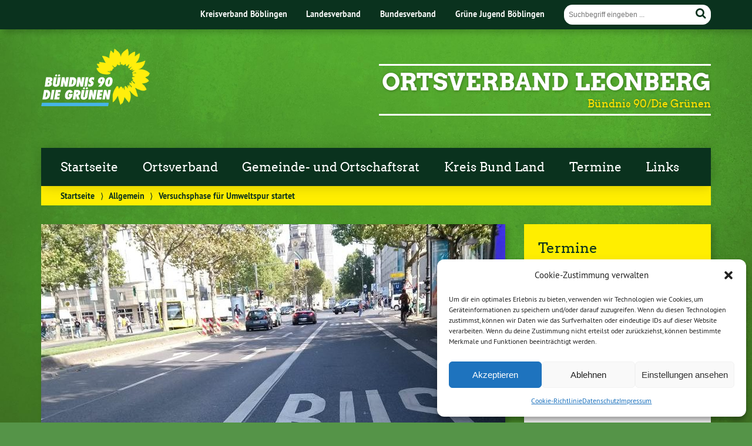

--- FILE ---
content_type: text/html; charset=UTF-8
request_url: https://gruene-leo.de/versuchsphase-fuer-umweltspur-startet/
body_size: 15508
content:
<!doctype html>

<!--[if lt IE 7]><html lang="de" class="no-js lt-ie9 lt-ie8 lt-ie7"> <![endif]-->
<!--[if (IE 7)&!(IEMobile)]><html lang="de" class="no-js lt-ie9 lt-ie8"><![endif]-->
<!--[if (IE 8)&!(IEMobile)]><html lang="de" class="no-js lt-ie9"><![endif]-->
<!--[if gt IE 8]><!--> <html lang="de" class="no-js"><!--<![endif]-->

	<head>
		<meta charset="utf-8">

		<title>Versuchsphase für Umweltspur startet | Ortsverband Leonberg</title>


		<!-- Google Chrome Frame for IE -->
		<meta http-equiv="X-UA-Compatible" content="IE=edge,chrome=1">

		<!-- mobile  -->
		<meta name="HandheldFriendly" content="True">
		<meta name="MobileOptimized" content="320">
		<meta name="viewport" content="width=device-width, initial-scale=1.0"/>
		
		
		<!-- open graph -->
		<meta itemprop="og:site_name" content="Ortsverband Leonberg">
		<meta itemprop="og:title" content="Versuchsphase für Umweltspur startet">
		<meta itemprop="og:type" content="article">
		<meta itemprop="og:url" content="https://gruene-leo.de/versuchsphase-fuer-umweltspur-startet/">
		<meta property="og:description" content="Versuchsphase für Umweltspur startet &#8211; Der Planungsausschuss und der Gemeinderat haben nun eine Umweltspur in Bereichen der Eltinger- und Brennerstraße beschlossen. Diese heftig umstrittene Maßnahme wird ab Ende April in einer halbjährigen Versuchsphase konkretisiert. Zwischen... "/>
		<meta property="og:image" content="https://gruene-leo.de/wp-content/uploads/2022/04/umweltspur.jpg">		
		<!-- basic meta-tags & seo-->

		<meta name="publisher" content="Ortsverband Leonberg" />
		<meta name="author" content="Ortsverband Leonberg" />
		<meta name="description" content="Versuchsphase für Umweltspur startet &#8211; Der Planungsausschuss und der Gemeinderat haben nun eine Umweltspur in Bereichen der Eltinger- und Brennerstraße beschlossen. Diese heftig umstrittene Maßnahme wird ab Ende April in einer halbjährigen Versuchsphase konkretisiert. Zwischen... " />
		<link rel="canonical" href="https://gruene-leo.de/versuchsphase-fuer-umweltspur-startet/" />		

		<!-- icons & favicons -->
		<link rel="apple-touch-icon" href="https://gruene-leo.de/wp-content/themes/urwahl3000/lib/images/apple-icon-touch.png">
		<link rel="icon" href="https://gruene-leo.de/wp-content/themes/urwahl3000/favicon.png">
		<!--[if IE]>
			<link rel="shortcut icon" href="https://gruene-leo.de/wp-content/themes/urwahl3000/favicon.ico">
		<![endif]-->
		<!-- or, set /favicon.ico for IE10 win -->
		<meta name="msapplication-TileColor" content="#f01d4f">
		<meta name="msapplication-TileImage" content="https://gruene-leo.de/wp-content/themes/urwahl3000/lib/images/win8-tile-icon.png">


		<link rel="pingback" href="https://gruene-leo.de/xmlrpc.php">

		<meta name='robots' content='max-image-preview:large' />
<link rel="alternate" type="application/rss+xml" title="Ortsverband Leonberg &raquo; Feed" href="https://gruene-leo.de/feed/" />
<link rel="alternate" type="application/rss+xml" title="Ortsverband Leonberg &raquo; Kommentar-Feed" href="https://gruene-leo.de/comments/feed/" />
<link rel="alternate" title="oEmbed (JSON)" type="application/json+oembed" href="https://gruene-leo.de/wp-json/oembed/1.0/embed?url=https%3A%2F%2Fgruene-leo.de%2Fversuchsphase-fuer-umweltspur-startet%2F" />
<link rel="alternate" title="oEmbed (XML)" type="text/xml+oembed" href="https://gruene-leo.de/wp-json/oembed/1.0/embed?url=https%3A%2F%2Fgruene-leo.de%2Fversuchsphase-fuer-umweltspur-startet%2F&#038;format=xml" />
<style id='wp-img-auto-sizes-contain-inline-css' type='text/css'>
img:is([sizes=auto i],[sizes^="auto," i]){contain-intrinsic-size:3000px 1500px}
/*# sourceURL=wp-img-auto-sizes-contain-inline-css */
</style>
<style id='wp-emoji-styles-inline-css' type='text/css'>

	img.wp-smiley, img.emoji {
		display: inline !important;
		border: none !important;
		box-shadow: none !important;
		height: 1em !important;
		width: 1em !important;
		margin: 0 0.07em !important;
		vertical-align: -0.1em !important;
		background: none !important;
		padding: 0 !important;
	}
/*# sourceURL=wp-emoji-styles-inline-css */
</style>
<style id='wp-block-library-inline-css' type='text/css'>
:root{--wp-block-synced-color:#7a00df;--wp-block-synced-color--rgb:122,0,223;--wp-bound-block-color:var(--wp-block-synced-color);--wp-editor-canvas-background:#ddd;--wp-admin-theme-color:#007cba;--wp-admin-theme-color--rgb:0,124,186;--wp-admin-theme-color-darker-10:#006ba1;--wp-admin-theme-color-darker-10--rgb:0,107,160.5;--wp-admin-theme-color-darker-20:#005a87;--wp-admin-theme-color-darker-20--rgb:0,90,135;--wp-admin-border-width-focus:2px}@media (min-resolution:192dpi){:root{--wp-admin-border-width-focus:1.5px}}.wp-element-button{cursor:pointer}:root .has-very-light-gray-background-color{background-color:#eee}:root .has-very-dark-gray-background-color{background-color:#313131}:root .has-very-light-gray-color{color:#eee}:root .has-very-dark-gray-color{color:#313131}:root .has-vivid-green-cyan-to-vivid-cyan-blue-gradient-background{background:linear-gradient(135deg,#00d084,#0693e3)}:root .has-purple-crush-gradient-background{background:linear-gradient(135deg,#34e2e4,#4721fb 50%,#ab1dfe)}:root .has-hazy-dawn-gradient-background{background:linear-gradient(135deg,#faaca8,#dad0ec)}:root .has-subdued-olive-gradient-background{background:linear-gradient(135deg,#fafae1,#67a671)}:root .has-atomic-cream-gradient-background{background:linear-gradient(135deg,#fdd79a,#004a59)}:root .has-nightshade-gradient-background{background:linear-gradient(135deg,#330968,#31cdcf)}:root .has-midnight-gradient-background{background:linear-gradient(135deg,#020381,#2874fc)}:root{--wp--preset--font-size--normal:16px;--wp--preset--font-size--huge:42px}.has-regular-font-size{font-size:1em}.has-larger-font-size{font-size:2.625em}.has-normal-font-size{font-size:var(--wp--preset--font-size--normal)}.has-huge-font-size{font-size:var(--wp--preset--font-size--huge)}.has-text-align-center{text-align:center}.has-text-align-left{text-align:left}.has-text-align-right{text-align:right}.has-fit-text{white-space:nowrap!important}#end-resizable-editor-section{display:none}.aligncenter{clear:both}.items-justified-left{justify-content:flex-start}.items-justified-center{justify-content:center}.items-justified-right{justify-content:flex-end}.items-justified-space-between{justify-content:space-between}.screen-reader-text{border:0;clip-path:inset(50%);height:1px;margin:-1px;overflow:hidden;padding:0;position:absolute;width:1px;word-wrap:normal!important}.screen-reader-text:focus{background-color:#ddd;clip-path:none;color:#444;display:block;font-size:1em;height:auto;left:5px;line-height:normal;padding:15px 23px 14px;text-decoration:none;top:5px;width:auto;z-index:100000}html :where(.has-border-color){border-style:solid}html :where([style*=border-top-color]){border-top-style:solid}html :where([style*=border-right-color]){border-right-style:solid}html :where([style*=border-bottom-color]){border-bottom-style:solid}html :where([style*=border-left-color]){border-left-style:solid}html :where([style*=border-width]){border-style:solid}html :where([style*=border-top-width]){border-top-style:solid}html :where([style*=border-right-width]){border-right-style:solid}html :where([style*=border-bottom-width]){border-bottom-style:solid}html :where([style*=border-left-width]){border-left-style:solid}html :where(img[class*=wp-image-]){height:auto;max-width:100%}:where(figure){margin:0 0 1em}html :where(.is-position-sticky){--wp-admin--admin-bar--position-offset:var(--wp-admin--admin-bar--height,0px)}@media screen and (max-width:600px){html :where(.is-position-sticky){--wp-admin--admin-bar--position-offset:0px}}

/*# sourceURL=wp-block-library-inline-css */
</style><style id='global-styles-inline-css' type='text/css'>
:root{--wp--preset--aspect-ratio--square: 1;--wp--preset--aspect-ratio--4-3: 4/3;--wp--preset--aspect-ratio--3-4: 3/4;--wp--preset--aspect-ratio--3-2: 3/2;--wp--preset--aspect-ratio--2-3: 2/3;--wp--preset--aspect-ratio--16-9: 16/9;--wp--preset--aspect-ratio--9-16: 9/16;--wp--preset--color--black: #000000;--wp--preset--color--cyan-bluish-gray: #abb8c3;--wp--preset--color--white: #ffffff;--wp--preset--color--pale-pink: #f78da7;--wp--preset--color--vivid-red: #cf2e2e;--wp--preset--color--luminous-vivid-orange: #ff6900;--wp--preset--color--luminous-vivid-amber: #fcb900;--wp--preset--color--light-green-cyan: #7bdcb5;--wp--preset--color--vivid-green-cyan: #00d084;--wp--preset--color--pale-cyan-blue: #8ed1fc;--wp--preset--color--vivid-cyan-blue: #0693e3;--wp--preset--color--vivid-purple: #9b51e0;--wp--preset--gradient--vivid-cyan-blue-to-vivid-purple: linear-gradient(135deg,rgb(6,147,227) 0%,rgb(155,81,224) 100%);--wp--preset--gradient--light-green-cyan-to-vivid-green-cyan: linear-gradient(135deg,rgb(122,220,180) 0%,rgb(0,208,130) 100%);--wp--preset--gradient--luminous-vivid-amber-to-luminous-vivid-orange: linear-gradient(135deg,rgb(252,185,0) 0%,rgb(255,105,0) 100%);--wp--preset--gradient--luminous-vivid-orange-to-vivid-red: linear-gradient(135deg,rgb(255,105,0) 0%,rgb(207,46,46) 100%);--wp--preset--gradient--very-light-gray-to-cyan-bluish-gray: linear-gradient(135deg,rgb(238,238,238) 0%,rgb(169,184,195) 100%);--wp--preset--gradient--cool-to-warm-spectrum: linear-gradient(135deg,rgb(74,234,220) 0%,rgb(151,120,209) 20%,rgb(207,42,186) 40%,rgb(238,44,130) 60%,rgb(251,105,98) 80%,rgb(254,248,76) 100%);--wp--preset--gradient--blush-light-purple: linear-gradient(135deg,rgb(255,206,236) 0%,rgb(152,150,240) 100%);--wp--preset--gradient--blush-bordeaux: linear-gradient(135deg,rgb(254,205,165) 0%,rgb(254,45,45) 50%,rgb(107,0,62) 100%);--wp--preset--gradient--luminous-dusk: linear-gradient(135deg,rgb(255,203,112) 0%,rgb(199,81,192) 50%,rgb(65,88,208) 100%);--wp--preset--gradient--pale-ocean: linear-gradient(135deg,rgb(255,245,203) 0%,rgb(182,227,212) 50%,rgb(51,167,181) 100%);--wp--preset--gradient--electric-grass: linear-gradient(135deg,rgb(202,248,128) 0%,rgb(113,206,126) 100%);--wp--preset--gradient--midnight: linear-gradient(135deg,rgb(2,3,129) 0%,rgb(40,116,252) 100%);--wp--preset--font-size--small: 13px;--wp--preset--font-size--medium: 20px;--wp--preset--font-size--large: 36px;--wp--preset--font-size--x-large: 42px;--wp--preset--spacing--20: 0.44rem;--wp--preset--spacing--30: 0.67rem;--wp--preset--spacing--40: 1rem;--wp--preset--spacing--50: 1.5rem;--wp--preset--spacing--60: 2.25rem;--wp--preset--spacing--70: 3.38rem;--wp--preset--spacing--80: 5.06rem;--wp--preset--shadow--natural: 6px 6px 9px rgba(0, 0, 0, 0.2);--wp--preset--shadow--deep: 12px 12px 50px rgba(0, 0, 0, 0.4);--wp--preset--shadow--sharp: 6px 6px 0px rgba(0, 0, 0, 0.2);--wp--preset--shadow--outlined: 6px 6px 0px -3px rgb(255, 255, 255), 6px 6px rgb(0, 0, 0);--wp--preset--shadow--crisp: 6px 6px 0px rgb(0, 0, 0);}:where(.is-layout-flex){gap: 0.5em;}:where(.is-layout-grid){gap: 0.5em;}body .is-layout-flex{display: flex;}.is-layout-flex{flex-wrap: wrap;align-items: center;}.is-layout-flex > :is(*, div){margin: 0;}body .is-layout-grid{display: grid;}.is-layout-grid > :is(*, div){margin: 0;}:where(.wp-block-columns.is-layout-flex){gap: 2em;}:where(.wp-block-columns.is-layout-grid){gap: 2em;}:where(.wp-block-post-template.is-layout-flex){gap: 1.25em;}:where(.wp-block-post-template.is-layout-grid){gap: 1.25em;}.has-black-color{color: var(--wp--preset--color--black) !important;}.has-cyan-bluish-gray-color{color: var(--wp--preset--color--cyan-bluish-gray) !important;}.has-white-color{color: var(--wp--preset--color--white) !important;}.has-pale-pink-color{color: var(--wp--preset--color--pale-pink) !important;}.has-vivid-red-color{color: var(--wp--preset--color--vivid-red) !important;}.has-luminous-vivid-orange-color{color: var(--wp--preset--color--luminous-vivid-orange) !important;}.has-luminous-vivid-amber-color{color: var(--wp--preset--color--luminous-vivid-amber) !important;}.has-light-green-cyan-color{color: var(--wp--preset--color--light-green-cyan) !important;}.has-vivid-green-cyan-color{color: var(--wp--preset--color--vivid-green-cyan) !important;}.has-pale-cyan-blue-color{color: var(--wp--preset--color--pale-cyan-blue) !important;}.has-vivid-cyan-blue-color{color: var(--wp--preset--color--vivid-cyan-blue) !important;}.has-vivid-purple-color{color: var(--wp--preset--color--vivid-purple) !important;}.has-black-background-color{background-color: var(--wp--preset--color--black) !important;}.has-cyan-bluish-gray-background-color{background-color: var(--wp--preset--color--cyan-bluish-gray) !important;}.has-white-background-color{background-color: var(--wp--preset--color--white) !important;}.has-pale-pink-background-color{background-color: var(--wp--preset--color--pale-pink) !important;}.has-vivid-red-background-color{background-color: var(--wp--preset--color--vivid-red) !important;}.has-luminous-vivid-orange-background-color{background-color: var(--wp--preset--color--luminous-vivid-orange) !important;}.has-luminous-vivid-amber-background-color{background-color: var(--wp--preset--color--luminous-vivid-amber) !important;}.has-light-green-cyan-background-color{background-color: var(--wp--preset--color--light-green-cyan) !important;}.has-vivid-green-cyan-background-color{background-color: var(--wp--preset--color--vivid-green-cyan) !important;}.has-pale-cyan-blue-background-color{background-color: var(--wp--preset--color--pale-cyan-blue) !important;}.has-vivid-cyan-blue-background-color{background-color: var(--wp--preset--color--vivid-cyan-blue) !important;}.has-vivid-purple-background-color{background-color: var(--wp--preset--color--vivid-purple) !important;}.has-black-border-color{border-color: var(--wp--preset--color--black) !important;}.has-cyan-bluish-gray-border-color{border-color: var(--wp--preset--color--cyan-bluish-gray) !important;}.has-white-border-color{border-color: var(--wp--preset--color--white) !important;}.has-pale-pink-border-color{border-color: var(--wp--preset--color--pale-pink) !important;}.has-vivid-red-border-color{border-color: var(--wp--preset--color--vivid-red) !important;}.has-luminous-vivid-orange-border-color{border-color: var(--wp--preset--color--luminous-vivid-orange) !important;}.has-luminous-vivid-amber-border-color{border-color: var(--wp--preset--color--luminous-vivid-amber) !important;}.has-light-green-cyan-border-color{border-color: var(--wp--preset--color--light-green-cyan) !important;}.has-vivid-green-cyan-border-color{border-color: var(--wp--preset--color--vivid-green-cyan) !important;}.has-pale-cyan-blue-border-color{border-color: var(--wp--preset--color--pale-cyan-blue) !important;}.has-vivid-cyan-blue-border-color{border-color: var(--wp--preset--color--vivid-cyan-blue) !important;}.has-vivid-purple-border-color{border-color: var(--wp--preset--color--vivid-purple) !important;}.has-vivid-cyan-blue-to-vivid-purple-gradient-background{background: var(--wp--preset--gradient--vivid-cyan-blue-to-vivid-purple) !important;}.has-light-green-cyan-to-vivid-green-cyan-gradient-background{background: var(--wp--preset--gradient--light-green-cyan-to-vivid-green-cyan) !important;}.has-luminous-vivid-amber-to-luminous-vivid-orange-gradient-background{background: var(--wp--preset--gradient--luminous-vivid-amber-to-luminous-vivid-orange) !important;}.has-luminous-vivid-orange-to-vivid-red-gradient-background{background: var(--wp--preset--gradient--luminous-vivid-orange-to-vivid-red) !important;}.has-very-light-gray-to-cyan-bluish-gray-gradient-background{background: var(--wp--preset--gradient--very-light-gray-to-cyan-bluish-gray) !important;}.has-cool-to-warm-spectrum-gradient-background{background: var(--wp--preset--gradient--cool-to-warm-spectrum) !important;}.has-blush-light-purple-gradient-background{background: var(--wp--preset--gradient--blush-light-purple) !important;}.has-blush-bordeaux-gradient-background{background: var(--wp--preset--gradient--blush-bordeaux) !important;}.has-luminous-dusk-gradient-background{background: var(--wp--preset--gradient--luminous-dusk) !important;}.has-pale-ocean-gradient-background{background: var(--wp--preset--gradient--pale-ocean) !important;}.has-electric-grass-gradient-background{background: var(--wp--preset--gradient--electric-grass) !important;}.has-midnight-gradient-background{background: var(--wp--preset--gradient--midnight) !important;}.has-small-font-size{font-size: var(--wp--preset--font-size--small) !important;}.has-medium-font-size{font-size: var(--wp--preset--font-size--medium) !important;}.has-large-font-size{font-size: var(--wp--preset--font-size--large) !important;}.has-x-large-font-size{font-size: var(--wp--preset--font-size--x-large) !important;}
/*# sourceURL=global-styles-inline-css */
</style>

<style id='classic-theme-styles-inline-css' type='text/css'>
/*! This file is auto-generated */
.wp-block-button__link{color:#fff;background-color:#32373c;border-radius:9999px;box-shadow:none;text-decoration:none;padding:calc(.667em + 2px) calc(1.333em + 2px);font-size:1.125em}.wp-block-file__button{background:#32373c;color:#fff;text-decoration:none}
/*# sourceURL=/wp-includes/css/classic-themes.min.css */
</style>
<link rel='stylesheet' id='cmplz-general-css' href='https://gruene-leo.de/wp-content/plugins/complianz-gdpr/assets/css/cookieblocker.min.css?ver=1727951909' type='text/css' media='all' />
<link rel='stylesheet' id='wp-cal-leaflet-css-css' href='https://gruene-leo.de/wp-content/themes/urwahl3000/functions/kal3000//map/leaflet.css?ver=6.9' type='text/css' media='all' />
<link rel='stylesheet' id='kr8-fontawesome-css' href='https://gruene-leo.de/wp-content/themes/urwahl3000/lib/css/font-awesome.min.css?ver=6.9' type='text/css' media='all' />
<link rel='stylesheet' id='kr8-stylesheet-css' href='https://gruene-leo.de/wp-content/themes/urwahl3000/lib/css/style.css?ver=6.9' type='text/css' media='all' />
<link rel='stylesheet' id='kr8-fancycss-css' href='https://gruene-leo.de/wp-content/themes/urwahl3000/lib/js/libs/fancybox/jquery.fancybox.css?ver=6.9' type='text/css' media='all' />
<link rel='stylesheet' id='kr8-fancybuttoncss-css' href='https://gruene-leo.de/wp-content/themes/urwahl3000/lib/js/libs/fancybox/jquery.fancybox-buttons.css?ver=6.9' type='text/css' media='all' />
<!--[if lt IE 9]>
<link rel='stylesheet' id='kr8-ie-only-css' href='https://gruene-leo.de/wp-content/themes/urwahl3000/lib/css/ie.css?ver=6.9' type='text/css' media='all' />
<![endif]-->
<script type="text/javascript" src="https://gruene-leo.de/wp-content/themes/urwahl3000/functions/kal3000//map/leaflet.js?ver=6.9" id="wp-cal-leaflet-js-js"></script>
<script type="text/javascript" src="https://gruene-leo.de/wp-content/themes/urwahl3000/lib/js/libs/modernizr.custom.min.js?ver=2.5.3" id="kr8-modernizr-js"></script>
<script type="text/javascript" src="https://gruene-leo.de/wp-includes/js/jquery/jquery.min.js?ver=3.7.1" id="jquery-core-js"></script>
<script type="text/javascript" src="https://gruene-leo.de/wp-includes/js/jquery/jquery-migrate.min.js?ver=3.4.1" id="jquery-migrate-js"></script>
<script type="text/javascript" src="https://gruene-leo.de/wp-content/themes/urwahl3000/lib/js/libs/fancybox/jquery.fancybox.pack.js?ver=2.1.4" id="kr8-fancybox-js"></script>
<script type="text/javascript" src="https://gruene-leo.de/wp-content/themes/urwahl3000/lib/js/responsiveTabs.min.js?ver=2.1.4" id="kr8-tabs-js"></script>
<link rel="https://api.w.org/" href="https://gruene-leo.de/wp-json/" /><link rel="alternate" title="JSON" type="application/json" href="https://gruene-leo.de/wp-json/wp/v2/posts/3082" /><link rel="canonical" href="https://gruene-leo.de/versuchsphase-fuer-umweltspur-startet/" />
<link rel='shortlink' href='https://gruene-leo.de/?p=3082' />
			<style>.cmplz-hidden {
					display: none !important;
				}</style><style type="text/css" id="custom-background-css">
body.custom-background { background-image: url("https://gruene-leo.de/wp-content/themes/urwahl3000/lib/images/body_bg.jpg"); background-position: center top; background-size: auto; background-repeat: repeat; background-attachment: fixed; }
</style>
			
		<!--[if lt IE 9]>
			<script src="https://gruene-leo.de/wp-content/themes/urwahl3000/lib/js/responsive.js"></script>
		<![endif]-->
		
		
		
	</head>

	<body data-cmplz=1 class="wp-singular post-template-default single single-post postid-3082 single-format-standard custom-background wp-theme-urwahl3000">
	
		<nav class="unsichtbar"><h6>Sprungmarken dieser Website</h6><ul>
			<li><a href="#content">Direkt zum Inhalt</a></li>
			<li><a href="#nav-main">Zur Navigation</a></li>
			<li><a href="#sidebar1">Seitenleiste mit weiterführenden Informationen</a></li>
			<li><a href="#footer">Zum Fußbereich</a></li>
		</ul></nav>
		
				
		<section id="portal">
			<div class="inner">
				<nav role="navigation" id="nav-portal"><h6 class="unsichtbar">Links zu ähnlichen Websites:</h6>
						<ul id="menu-portalmenu" class="navigation">
		<li><a href="http://www.gruene-boeblingen.de/">Kreisverband Böblingen</a></li>
		<li><a href="http://gruene-bw.de">Landesverband</a></li>
		<li><a href="http://gruene.de">Bundesverband</a></li>
		<li><a href="http://gjbb.de">Grüne Jugend Böblingen</a></li>
	</ul>
				</nav>

				<section class="suche"><h6 class="unsichtbar">Suchformular</h6><form role="search" method="get" class="searchform" action="https://gruene-leo.de/" >
	<label for="search">Der Suchbegriff nach dem die Website durchsucht werden soll.</label>
	<input type="text" name="s" id="search" value="" placeholder="Suchbegriff eingeben ..." />
	<button type="submit" class="button-submit">
				<span class="fa fa-search"></span> <span class="text">Suchen</span>
			</button>
	</form></section>
							</div>
		</section>
			
		
		<div id="wrap">
			
															<header id="header" class="pos noimg" role="banner">
			
									<p id="logo"><a href="https://gruene-leo.de/" title="Zur Startseite"><img src="
					https://gruene-leo.de/wp-content/themes/urwahl3000/lib/images/logo.png" width="185" height="100" alt="Ortsverband Leonberg"></a></p>
					
					<div class="hgroup">
						<h1 id="site-title"><span><a href="https://gruene-leo.de/" title="Ortsverband Leonberg" rel="home">Ortsverband Leonberg</a></span></h1>
												<h2 id="site-description">Bündnis 90/Die Grünen</h2>
											</div>
																
				<section class="suche"><h6 class="unsichtbar">Suchformular</h6><form role="search" method="get" class="searchform" action="https://gruene-leo.de/" >
	<label for="search">Der Suchbegriff nach dem die Website durchsucht werden soll.</label>
	<input type="text" name="s" id="search" value="" placeholder="Suchbegriff eingeben ..." />
	<button type="submit" class="button-submit">
				<span class="fa fa-search"></span> <span class="text">Suchen</span>
			</button>
	</form></section>
							</header>

							
			<nav class="mobile-switch"><ul><li class="first"><a id="switch-menu" href="#menu"><span class="fa fa-bars"></span><span class="hidden">Menü</span></a></li><li class="last"><a id="switch-search" href="#search"><span class="fa fa-search"></span><span class="hidden">Suche</span></a></li></ul></nav>

			
			<section class="navwrap">
				<nav role="navigation" class="pos" id="nav-main"><h6 class="unsichtbar">Hauptmenü:</h6>
					<ul id="menu-menu-1" class="navigation clearfix"><li id="menu-item-2330" class="menu-item menu-item-type-custom menu-item-object-custom menu-item-home menu-item-2330"><a href="https://gruene-leo.de/">Startseite</a></li>
<li id="menu-item-1422" class="menu-item menu-item-type-post_type menu-item-object-page menu-item-has-children menu-item-1422"><a href="https://gruene-leo.de/ortsverband/">Ortsverband</a>
<ul class="sub-menu">
	<li id="menu-item-1423" class="menu-item menu-item-type-post_type menu-item-object-page menu-item-1423"><a href="https://gruene-leo.de/ortsverband/ortsvorstand/">Vorstand</a></li>
	<li id="menu-item-2636" class="menu-item menu-item-type-taxonomy menu-item-object-category menu-item-2636"><a href="https://gruene-leo.de/category/veranstaltungen/">Veranstaltungen</a></li>
</ul>
</li>
<li id="menu-item-1425" class="menu-item menu-item-type-post_type menu-item-object-page menu-item-has-children menu-item-1425"><a href="https://gruene-leo.de/gemeinderatsfraktion-der-gruenen/">Gemeinde- und Ortschaftsrat</a>
<ul class="sub-menu">
	<li id="menu-item-1426" class="menu-item menu-item-type-post_type menu-item-object-page menu-item-1426"><a href="https://gruene-leo.de/gemeinderatsfraktion-der-gruenen/gruene-gemeinderatsfraktion/">Grüne Gemeinderatsfraktion</a></li>
	<li id="menu-item-1432" class="menu-item menu-item-type-taxonomy menu-item-object-category current-post-ancestor current-menu-parent current-post-parent menu-item-1432"><a href="https://gruene-leo.de/category/gemeinderat/">Aktuelles aus dem Gemeinderat</a></li>
	<li id="menu-item-1428" class="menu-item menu-item-type-post_type menu-item-object-page menu-item-1428"><a href="https://gruene-leo.de/ortschaftsraete/">Ortschaftsräte</a></li>
</ul>
</li>
<li id="menu-item-2336" class="menu-item menu-item-type-post_type menu-item-object-page menu-item-2336"><a href="https://gruene-leo.de/kreistag-und-bund-und-land/">Kreis Bund Land</a></li>
<li id="menu-item-1429" class="menu-item menu-item-type-post_type menu-item-object-page menu-item-1429"><a href="https://gruene-leo.de/termine/">Termine</a></li>
<li id="menu-item-1430" class="menu-item menu-item-type-post_type menu-item-object-page menu-item-1430"><a href="https://gruene-leo.de/links/">Links</a></li>
</ul>				</nav>
				<div id="breadcrumb"><a href="https://gruene-leo.de">Startseite</a> <span class="delimiter">&rang;</span> <a href="https://gruene-leo.de/category/allgemein/">Allgemein</a> <span class="delimiter">&rang;</span> <span class="current">Versuchsphase für Umweltspur startet</span></div>
							</section>

			
			<section id="content">
				<div class="inner wrap clearfix">
					<div id="main" class="ninecol first clearfix" role="main">

								
							
																						<a href="https://gruene-leo.de/wp-content/uploads/2022/04/umweltspur.jpg" class="postimg fancybox"><img width="790" height="450" src="https://gruene-leo.de/wp-content/uploads/2022/04/umweltspur-790x450.jpg" class="attachment-titelbild size-titelbild wp-post-image" alt="" decoding="async" fetchpriority="high" srcset="https://gruene-leo.de/wp-content/uploads/2022/04/umweltspur-790x450.jpg 790w, https://gruene-leo.de/wp-content/uploads/2022/04/umweltspur-150x86.jpg 150w" sizes="(max-width: 790px) 100vw, 790px" title="umweltspur" /></a>
																					<p class="caption"><span><i class="fa fa-picture-o"></i> Foto: Sebastian Werbke</span></p>
															
						<article id="post-3082" class="clearfix post-3082 post type-post status-publish format-standard has-post-thumbnail hentry category-allgemein category-gemeinderat" role="article">
						
							
							<header class="article-header">							

								
								<p class="byline">
											
									<i class="fa fa-folder-open"></i> <a href="https://gruene-leo.de/category/allgemein/" rel="tag">Allgemein</a>,<a href="https://gruene-leo.de/category/gemeinderat/" rel="tag">Gemeinderat</a><span style="width:10px;display:inline-block;"></span>									
																		
									7. April 2022									
								</p>

								
								<h1 class="h2"><a href="https://gruene-leo.de/versuchsphase-fuer-umweltspur-startet/" rel="bookmark" title="Versuchsphase für Umweltspur startet">Versuchsphase für Umweltspur startet</a></h1>

																 
							</header>

														
																	
								
								<section class="entry-content clearfix">											

									
									<p>Der Planungsausschuss und der Gemeinderat haben nun eine Umweltspur in Bereichen der Eltinger- und Brennerstraße beschlossen. Diese heftig umstrittene Maßnahme wird ab Ende April in einer halbjährigen Versuchsphase konkretisiert. Zwischen Rathaus und Neuköllner Platz sowie entlang der Brennerstraße wird in jede Richtung eine Fahrspur für Radfahrer*innen und Busse freigegeben. Laut der im Rathaus mit spezieller Software abgeschlossenen Voruntersuchung kommt es dabei selbst in Spitzenzeiten nur zu geringfügig längeren Fahrzeiten für PKW. Wir haben uns als Fraktion Grüne sehr für diesen Einstieg in eine radfreundlichere Stadt eingesetzt. Klar ist aber auch: Dies ist tatsächlich nur ein Einstieg. Die Problembereiche am Neuköllner Platz sind zunächst nicht in den Feldversuch eingebaut. Und in der Brennerstraße bleibt die Umweltspur lückenhaft, um die Andienung für bestehende Geschäfte weiterhin zu ermöglichen. Der Anfang ist gemacht, prima. Wir sind gespannt, wie sich das (für Leonberg) Experiment in den nächsten Monaten entwickelt.</p>
<p>Bernd Murschel</p>

									
									
																	</section>

															
														
													
							<footer class="article-footer">
	
								
							</footer> 

													   
						   <!-- Autor -->
																													
							
							</article> 
							
														<div class="sharewrap">
								<p class="calltoshare">
									<a href="https://twitter.com/intent/tweet?text=Versuchsphase für Umweltspur startet&url=https://gruene-leo.de/versuchsphase-fuer-umweltspur-startet/" class="twitter" title="Artikel twittern">Twitter</a>
									<a href="whatsapp://send?abid=256&text=Schau%20Dir%20das%20mal%20an%3A%20https://gruene-leo.de/versuchsphase-fuer-umweltspur-startet/" class="whatsapp" title="Per WhatsApp verschicken">WhatsApp</a>
									<a href="http://www.facebook.com/sharer/sharer.php?u=https://gruene-leo.de/versuchsphase-fuer-umweltspur-startet/" class="facebook" title="Auf Facebook teilen">Facebook</a>
									<a href="mailto:?subject=Das musst Du lesen: Versuchsphase%20f%C3%BCr%20Umweltspur%20startet&body=Hey, schau Dir das mal den Artikel auf Ortsverband Leonberg an: https://gruene-leo.de/versuchsphase-fuer-umweltspur-startet/" title="Per E-Mail weiterleiten" class="email">E-Mail</a>
								</p>
							</div>
									
							
<!-- You can start editing here. -->

<div class="responsive-tabs comment-tabs">
	
	
		
	
			<h2>Verwandte Artikel</h2>
		<div class="tab">
			 <section id="related-posts">	           									<article id="post-3684" class="clearfix post-3684 post type-post status-publish format-standard has-post-thumbnail hentry category-allgemein" role="article">
																				<div class="postimglist maybeImgCopyright">
												<a href="https://gruene-leo.de/reden-zum-haushalt-2026-im-gemeinderat/" class="postimglist-a"><img width="400" height="229" src="https://gruene-leo.de/wp-content/uploads/2025/11/Einladung-GR-4.11.25-400x229.png" class="attachment-medium size-medium wp-post-image" alt="" decoding="async" srcset="https://gruene-leo.de/wp-content/uploads/2025/11/Einladung-GR-4.11.25-400x229.png 400w, https://gruene-leo.de/wp-content/uploads/2025/11/Einladung-GR-4.11.25-800x459.png 800w, https://gruene-leo.de/wp-content/uploads/2025/11/Einladung-GR-4.11.25-768x440.png 768w, https://gruene-leo.de/wp-content/uploads/2025/11/Einladung-GR-4.11.25-150x86.png 150w, https://gruene-leo.de/wp-content/uploads/2025/11/Einladung-GR-4.11.25.png 1535w" sizes="(max-width: 400px) 100vw, 400px" title="Einladung GR 4.11.25" /></a>
																							</div>
																		
																		
									<footer class="article-footer">
										
																				
										<p class="byline">
											
																								
											<i class="fa fa-folder-open"></i> <a href="https://gruene-leo.de/category/allgemein/" rel="tag">Allgemein</a><span style="width:10px;display:inline-block;"></span>											
											5. November 2025											
										</p>

																					
									</footer> 										 

																	 
									
									<header class="article-header">							

										
										<h1 class="h2"><a href="https://gruene-leo.de/reden-zum-haushalt-2026-im-gemeinderat/" rel="bookmark" title="Reden zum Haushalt 2026 im Gemeinderat">Reden zum Haushalt 2026 im Gemeinderat</a></h1> 

										
									</header>

																		
																	
									<section class="entry-content">

										
										<p>Am 4. November standen wieder die kommunalpolitischen Erklärungen zum Haushalt 2026 auf der Tagesordnung. Die Fraktion Bündnis 90 / Die Grünen hatte sich bei einer 2-tägigen Klausurtagung intensiv mit dem&#8230; </p>

																				
										<p><a href="https://gruene-leo.de/reden-zum-haushalt-2026-im-gemeinderat/" title="Reden zum Haushalt 2026 im Gemeinderat" class="readmore">Weiterlesen »</a></p>

																				
									</section>
									
																	
								</article>	        	           									<article id="post-3676" class="clearfix post-3676 post type-post status-publish format-standard has-post-thumbnail hentry category-allgemein category-pressemitteilungen" role="article">
																				<div class="postimglist maybeImgCopyright">
												<a href="https://gruene-leo.de/buendnis-90-die-gruenen-leonberg-unterstuetzen-die-kandidatur-von-marion-beck-als-oberbuergermeisterin/" class="postimglist-a"><img width="400" height="176" src="https://gruene-leo.de/wp-content/uploads/2025/07/Bildschirmfoto-2025-06-30-um-20.19.13-400x176.png" class="attachment-medium size-medium wp-post-image" alt="" decoding="async" srcset="https://gruene-leo.de/wp-content/uploads/2025/07/Bildschirmfoto-2025-06-30-um-20.19.13-400x176.png 400w, https://gruene-leo.de/wp-content/uploads/2025/07/Bildschirmfoto-2025-06-30-um-20.19.13-800x352.png 800w, https://gruene-leo.de/wp-content/uploads/2025/07/Bildschirmfoto-2025-06-30-um-20.19.13-768x338.png 768w, https://gruene-leo.de/wp-content/uploads/2025/07/Bildschirmfoto-2025-06-30-um-20.19.13-1536x677.png 1536w, https://gruene-leo.de/wp-content/uploads/2025/07/Bildschirmfoto-2025-06-30-um-20.19.13-2048x902.png 2048w, https://gruene-leo.de/wp-content/uploads/2025/07/Bildschirmfoto-2025-06-30-um-20.19.13-150x66.png 150w" sizes="(max-width: 400px) 100vw, 400px" title="Bildschirmfoto 2025-06-30 um 20.19.13" /></a>
																							</div>
																		
																		
									<footer class="article-footer">
										
																				
										<p class="byline">
											
																								
											<i class="fa fa-folder-open"></i> <a href="https://gruene-leo.de/category/allgemein/" rel="tag">Allgemein</a>,<a href="https://gruene-leo.de/category/pressemitteilungen/" rel="tag">Pressemitteilungen</a><span style="width:10px;display:inline-block;"></span>											
											1. Juli 2025											
										</p>

																					
									</footer> 										 

																	 
									
									<header class="article-header">							

										
										<h1 class="h2"><a href="https://gruene-leo.de/buendnis-90-die-gruenen-leonberg-unterstuetzen-die-kandidatur-von-marion-beck-als-oberbuergermeisterin/" rel="bookmark" title="Bündnis 90/Die Grünen Leonberg unterstützen die Kandidatur von Marion Beck als Oberbürgermeisterin">Bündnis 90/Die Grünen Leonberg unterstützen die Kandidatur von Marion Beck als Oberbürgermeisterin</a></h1> 

										
									</header>

																		
																	
									<section class="entry-content">

										
										<p>Die Grünen in Leonberg sprechen sich für die Unterstützung von Marion Beck als Oberbürgermeisterkandidatin aus. Die Entscheidung für die Unterstützung von Beck fiel nach intensiven Gesprächen und Abwägungen. Die parteilose&#8230; </p>

																				
										<p><a href="https://gruene-leo.de/buendnis-90-die-gruenen-leonberg-unterstuetzen-die-kandidatur-von-marion-beck-als-oberbuergermeisterin/" title="Bündnis 90/Die Grünen Leonberg unterstützen die Kandidatur von Marion Beck als Oberbürgermeisterin" class="readmore">Weiterlesen »</a></p>

																				
									</section>
									
																	
								</article>	        	           									<article id="post-3667" class="clearfix post-3667 post type-post status-publish format-standard has-post-thumbnail hentry category-allgemein category-veranstaltungen" role="article">
																				<div class="postimglist maybeImgCopyright">
												<a href="https://gruene-leo.de/gemeinsame-rad-demo-am-6-juli-2025/" class="postimglist-a"><img width="400" height="234" src="https://gruene-leo.de/wp-content/uploads/2025/06/Rad-Demo-6.7.25_banner-400x234.jpg" class="attachment-medium size-medium wp-post-image" alt="" decoding="async" loading="lazy" srcset="https://gruene-leo.de/wp-content/uploads/2025/06/Rad-Demo-6.7.25_banner-400x234.jpg 400w, https://gruene-leo.de/wp-content/uploads/2025/06/Rad-Demo-6.7.25_banner-800x468.jpg 800w, https://gruene-leo.de/wp-content/uploads/2025/06/Rad-Demo-6.7.25_banner-768x449.jpg 768w, https://gruene-leo.de/wp-content/uploads/2025/06/Rad-Demo-6.7.25_banner-1536x898.jpg 1536w, https://gruene-leo.de/wp-content/uploads/2025/06/Rad-Demo-6.7.25_banner-150x88.jpg 150w, https://gruene-leo.de/wp-content/uploads/2025/06/Rad-Demo-6.7.25_banner.jpg 1806w" sizes="auto, (max-width: 400px) 100vw, 400px" title="Rad-Demo 6.7.25_banner" /></a>
																							</div>
																		
																		
									<footer class="article-footer">
										
																				
										<p class="byline">
											
																								
											<i class="fa fa-folder-open"></i> <a href="https://gruene-leo.de/category/allgemein/" rel="tag">Allgemein</a>,<a href="https://gruene-leo.de/category/veranstaltungen/" rel="tag">Veranstaltungen</a><span style="width:10px;display:inline-block;"></span>											
											14. Juni 2025											
										</p>

																					
									</footer> 										 

																	 
									
									<header class="article-header">							

										
										<h1 class="h2"><a href="https://gruene-leo.de/gemeinsame-rad-demo-am-6-juli-2025/" rel="bookmark" title="Gemeinsame Rad-Demo am 6. Juli 2025">Gemeinsame Rad-Demo am 6. Juli 2025</a></h1> 

										
									</header>

																		
																	
									<section class="entry-content">

										
										<p>3 Städte gemeinsam für bessere Radwege und Verbindungen und mehr Sicherheit im Radverkehr Am 6. Juli veranstalten die Ortsverbände von Bündnis 90 / Die Grünen von Leonberg, Gerlingen und Ditzingen&#8230; </p>

																				
										<p><a href="https://gruene-leo.de/gemeinsame-rad-demo-am-6-juli-2025/" title="Gemeinsame Rad-Demo am 6. Juli 2025" class="readmore">Weiterlesen »</a></p>

																				
									</section>
									
																	
								</article>	        </section>		</div>
		

</div><script>jQuery(document).ready(function() { RESPONSIVEUI.responsiveTabs(); }) </script>		
												
									
			
					</div> 
    
			﻿				<div id="sidebar1" class="sidebar threecol last clearfix" role="complementary">
					

											<ul>
						
		<li id="kal3000_termine_liste_widget-2" class="widget widget_kal3000_termine_liste_widget">
	<h3 class="widgettitle">Termine</h3>		<ul>
			</ul></li>						</ul>

<div id="fb-root"></div>
<script type="text/plain" data-service="facebook" data-category="marketing">(function(d, s, id) {
  var js, fjs = d.getElementsByTagName(s)[0];
  if (d.getElementById(id)) return;
  js = d.createElement(s); js.id = id;
  js.src = "//connect.facebook.net/de_DE/sdk.js#xfbml=1&version=v2.5";
  fjs.parentNode.insertBefore(js, fjs);
}(document, 'script', 'facebook-jssdk'));</script>

<div data-service="facebook" data-category="marketing" data-placeholder-image="https://gruene-leo.de/wp-content/plugins/complianz-gdpr/assets/images/placeholders/facebook-minimal.jpg" class="cmplz-placeholder-element fb-page" data-href="https://www.facebook.com/grueneleo" data-width="500px" data-height="800px" data-small-header="false" data-adapt-container-width="true" data-hide-cover="false" data-show-facepile="false" data-show-posts="true"></div><br><br>

					
				</div>			﻿				</div>
			</section>
			<footer id="footer" role="contentinfo">
				<div class="inner wrap clearfix">
	                		
					<section class="sidebar cleafix">
						<ul>
													</ul>	
					</section>
					<nav role="navigation">
    					<ul id="menu-fusszeile" class="navigation clearfix nav-footer"><li id="menu-item-1949" class="menu-item menu-item-type-post_type menu-item-object-page menu-item-privacy-policy menu-item-1949"><a rel="privacy-policy" href="https://gruene-leo.de/datenschutz/">Datenschutz</a></li>
<li id="menu-item-1950" class="menu-item menu-item-type-post_type menu-item-object-page menu-item-1950"><a href="https://gruene-leo.de/impressum/">Impressum</a></li>
</ul>	                </nav>
				
				</div> <!-- end #inner-footer -->
				
			</footer> 
			
		</div> 
		<p id="back-top"><a href="#header" title="Zum Seitenanfang springen"><span>↑</span></a></p>

		<script type="speculationrules">
{"prefetch":[{"source":"document","where":{"and":[{"href_matches":"/*"},{"not":{"href_matches":["/wp-*.php","/wp-admin/*","/wp-content/uploads/*","/wp-content/*","/wp-content/plugins/*","/wp-content/themes/urwahl3000/*","/*\\?(.+)"]}},{"not":{"selector_matches":"a[rel~=\"nofollow\"]"}},{"not":{"selector_matches":".no-prefetch, .no-prefetch a"}}]},"eagerness":"conservative"}]}
</script>

<!-- Consent Management powered by Complianz | GDPR/CCPA Cookie Consent https://wordpress.org/plugins/complianz-gdpr -->
<div id="cmplz-cookiebanner-container"><div class="cmplz-cookiebanner cmplz-hidden banner-1 bottom-right-view-preferences optin cmplz-bottom-right cmplz-categories-type-view-preferences" aria-modal="true" data-nosnippet="true" role="dialog" aria-live="polite" aria-labelledby="cmplz-header-1-optin" aria-describedby="cmplz-message-1-optin">
	<div class="cmplz-header">
		<div class="cmplz-logo"></div>
		<div class="cmplz-title" id="cmplz-header-1-optin">Cookie-Zustimmung verwalten</div>
		<div class="cmplz-close" tabindex="0" role="button" aria-label="Dialog schließen">
			<svg aria-hidden="true" focusable="false" data-prefix="fas" data-icon="times" class="svg-inline--fa fa-times fa-w-11" role="img" xmlns="http://www.w3.org/2000/svg" viewBox="0 0 352 512"><path fill="currentColor" d="M242.72 256l100.07-100.07c12.28-12.28 12.28-32.19 0-44.48l-22.24-22.24c-12.28-12.28-32.19-12.28-44.48 0L176 189.28 75.93 89.21c-12.28-12.28-32.19-12.28-44.48 0L9.21 111.45c-12.28 12.28-12.28 32.19 0 44.48L109.28 256 9.21 356.07c-12.28 12.28-12.28 32.19 0 44.48l22.24 22.24c12.28 12.28 32.2 12.28 44.48 0L176 322.72l100.07 100.07c12.28 12.28 32.2 12.28 44.48 0l22.24-22.24c12.28-12.28 12.28-32.19 0-44.48L242.72 256z"></path></svg>
		</div>
	</div>

	<div class="cmplz-divider cmplz-divider-header"></div>
	<div class="cmplz-body">
		<div class="cmplz-message" id="cmplz-message-1-optin">Um dir ein optimales Erlebnis zu bieten, verwenden wir Technologien wie Cookies, um Geräteinformationen zu speichern und/oder darauf zuzugreifen. Wenn du diesen Technologien zustimmst, können wir Daten wie das Surfverhalten oder eindeutige IDs auf dieser Website verarbeiten. Wenn du deine Zustimmung nicht erteilst oder zurückziehst, können bestimmte Merkmale und Funktionen beeinträchtigt werden.</div>
		<!-- categories start -->
		<div class="cmplz-categories">
			<details class="cmplz-category cmplz-functional" >
				<summary>
						<span class="cmplz-category-header">
							<span class="cmplz-category-title">Funktional</span>
							<span class='cmplz-always-active'>
								<span class="cmplz-banner-checkbox">
									<input type="checkbox"
										   id="cmplz-functional-optin"
										   data-category="cmplz_functional"
										   class="cmplz-consent-checkbox cmplz-functional"
										   size="40"
										   value="1"/>
									<label class="cmplz-label" for="cmplz-functional-optin" tabindex="0"><span class="screen-reader-text">Funktional</span></label>
								</span>
								Immer aktiv							</span>
							<span class="cmplz-icon cmplz-open">
								<svg xmlns="http://www.w3.org/2000/svg" viewBox="0 0 448 512"  height="18" ><path d="M224 416c-8.188 0-16.38-3.125-22.62-9.375l-192-192c-12.5-12.5-12.5-32.75 0-45.25s32.75-12.5 45.25 0L224 338.8l169.4-169.4c12.5-12.5 32.75-12.5 45.25 0s12.5 32.75 0 45.25l-192 192C240.4 412.9 232.2 416 224 416z"/></svg>
							</span>
						</span>
				</summary>
				<div class="cmplz-description">
					<span class="cmplz-description-functional">Die technische Speicherung oder der Zugang ist unbedingt erforderlich für den rechtmäßigen Zweck, die Nutzung eines bestimmten Dienstes zu ermöglichen, der vom Teilnehmer oder Nutzer ausdrücklich gewünscht wird, oder für den alleinigen Zweck, die Übertragung einer Nachricht über ein elektronisches Kommunikationsnetz durchzuführen.</span>
				</div>
			</details>

			<details class="cmplz-category cmplz-preferences" >
				<summary>
						<span class="cmplz-category-header">
							<span class="cmplz-category-title">Vorlieben</span>
							<span class="cmplz-banner-checkbox">
								<input type="checkbox"
									   id="cmplz-preferences-optin"
									   data-category="cmplz_preferences"
									   class="cmplz-consent-checkbox cmplz-preferences"
									   size="40"
									   value="1"/>
								<label class="cmplz-label" for="cmplz-preferences-optin" tabindex="0"><span class="screen-reader-text">Vorlieben</span></label>
							</span>
							<span class="cmplz-icon cmplz-open">
								<svg xmlns="http://www.w3.org/2000/svg" viewBox="0 0 448 512"  height="18" ><path d="M224 416c-8.188 0-16.38-3.125-22.62-9.375l-192-192c-12.5-12.5-12.5-32.75 0-45.25s32.75-12.5 45.25 0L224 338.8l169.4-169.4c12.5-12.5 32.75-12.5 45.25 0s12.5 32.75 0 45.25l-192 192C240.4 412.9 232.2 416 224 416z"/></svg>
							</span>
						</span>
				</summary>
				<div class="cmplz-description">
					<span class="cmplz-description-preferences">Die technische Speicherung oder der Zugriff ist für den rechtmäßigen Zweck der Speicherung von Präferenzen erforderlich, die nicht vom Abonnenten oder Benutzer angefordert wurden.</span>
				</div>
			</details>

			<details class="cmplz-category cmplz-statistics" >
				<summary>
						<span class="cmplz-category-header">
							<span class="cmplz-category-title">Statistiken</span>
							<span class="cmplz-banner-checkbox">
								<input type="checkbox"
									   id="cmplz-statistics-optin"
									   data-category="cmplz_statistics"
									   class="cmplz-consent-checkbox cmplz-statistics"
									   size="40"
									   value="1"/>
								<label class="cmplz-label" for="cmplz-statistics-optin" tabindex="0"><span class="screen-reader-text">Statistiken</span></label>
							</span>
							<span class="cmplz-icon cmplz-open">
								<svg xmlns="http://www.w3.org/2000/svg" viewBox="0 0 448 512"  height="18" ><path d="M224 416c-8.188 0-16.38-3.125-22.62-9.375l-192-192c-12.5-12.5-12.5-32.75 0-45.25s32.75-12.5 45.25 0L224 338.8l169.4-169.4c12.5-12.5 32.75-12.5 45.25 0s12.5 32.75 0 45.25l-192 192C240.4 412.9 232.2 416 224 416z"/></svg>
							</span>
						</span>
				</summary>
				<div class="cmplz-description">
					<span class="cmplz-description-statistics">Die technische Speicherung oder der Zugriff, der ausschließlich zu statistischen Zwecken erfolgt.</span>
					<span class="cmplz-description-statistics-anonymous">Die technische Speicherung oder der Zugriff, der ausschließlich zu anonymen statistischen Zwecken verwendet wird. Ohne eine Vorladung, die freiwillige Zustimmung deines Internetdienstanbieters oder zusätzliche Aufzeichnungen von Dritten können die zu diesem Zweck gespeicherten oder abgerufenen Informationen allein in der Regel nicht dazu verwendet werden, dich zu identifizieren.</span>
				</div>
			</details>
			<details class="cmplz-category cmplz-marketing" >
				<summary>
						<span class="cmplz-category-header">
							<span class="cmplz-category-title">Marketing</span>
							<span class="cmplz-banner-checkbox">
								<input type="checkbox"
									   id="cmplz-marketing-optin"
									   data-category="cmplz_marketing"
									   class="cmplz-consent-checkbox cmplz-marketing"
									   size="40"
									   value="1"/>
								<label class="cmplz-label" for="cmplz-marketing-optin" tabindex="0"><span class="screen-reader-text">Marketing</span></label>
							</span>
							<span class="cmplz-icon cmplz-open">
								<svg xmlns="http://www.w3.org/2000/svg" viewBox="0 0 448 512"  height="18" ><path d="M224 416c-8.188 0-16.38-3.125-22.62-9.375l-192-192c-12.5-12.5-12.5-32.75 0-45.25s32.75-12.5 45.25 0L224 338.8l169.4-169.4c12.5-12.5 32.75-12.5 45.25 0s12.5 32.75 0 45.25l-192 192C240.4 412.9 232.2 416 224 416z"/></svg>
							</span>
						</span>
				</summary>
				<div class="cmplz-description">
					<span class="cmplz-description-marketing">Die technische Speicherung oder der Zugriff ist erforderlich, um Nutzerprofile zu erstellen, um Werbung zu versenden oder um den Nutzer auf einer Website oder über mehrere Websites hinweg zu ähnlichen Marketingzwecken zu verfolgen.</span>
				</div>
			</details>
		</div><!-- categories end -->
			</div>

	<div class="cmplz-links cmplz-information">
		<a class="cmplz-link cmplz-manage-options cookie-statement" href="#" data-relative_url="#cmplz-manage-consent-container">Optionen verwalten</a>
		<a class="cmplz-link cmplz-manage-third-parties cookie-statement" href="#" data-relative_url="#cmplz-cookies-overview">Dienste verwalten</a>
		<a class="cmplz-link cmplz-manage-vendors tcf cookie-statement" href="#" data-relative_url="#cmplz-tcf-wrapper">Verwalten von {vendor_count}-Lieferanten</a>
		<a class="cmplz-link cmplz-external cmplz-read-more-purposes tcf" target="_blank" rel="noopener noreferrer nofollow" href="https://cookiedatabase.org/tcf/purposes/">Lese mehr über diese Zwecke</a>
			</div>

	<div class="cmplz-divider cmplz-footer"></div>

	<div class="cmplz-buttons">
		<button class="cmplz-btn cmplz-accept">Akzeptieren</button>
		<button class="cmplz-btn cmplz-deny">Ablehnen</button>
		<button class="cmplz-btn cmplz-view-preferences">Einstellungen ansehen</button>
		<button class="cmplz-btn cmplz-save-preferences">Einstellungen speichern</button>
		<a class="cmplz-btn cmplz-manage-options tcf cookie-statement" href="#" data-relative_url="#cmplz-manage-consent-container">Einstellungen ansehen</a>
			</div>

	<div class="cmplz-links cmplz-documents">
		<a class="cmplz-link cookie-statement" href="#" data-relative_url="">{title}</a>
		<a class="cmplz-link privacy-statement" href="#" data-relative_url="">{title}</a>
		<a class="cmplz-link impressum" href="#" data-relative_url="">{title}</a>
			</div>

</div>
</div>
					<div id="cmplz-manage-consent" data-nosnippet="true"><button class="cmplz-btn cmplz-hidden cmplz-manage-consent manage-consent-1">Zustimmung verwalten</button>

</div><script type="text/javascript" src="https://gruene-leo.de/wp-content/themes/urwahl3000/lib/js/scripts.js?ver=6.9" id="kr8-js-js"></script>
<script type="text/javascript" id="cmplz-cookiebanner-js-extra">
/* <![CDATA[ */
var complianz = {"prefix":"cmplz_","user_banner_id":"1","set_cookies":[],"block_ajax_content":"","banner_version":"17","version":"7.1.0","store_consent":"","do_not_track_enabled":"1","consenttype":"optin","region":"eu","geoip":"","dismiss_timeout":"","disable_cookiebanner":"","soft_cookiewall":"","dismiss_on_scroll":"","cookie_expiry":"365","url":"https://gruene-leo.de/wp-json/complianz/v1/","locale":"lang=de&locale=de_DE","set_cookies_on_root":"","cookie_domain":"","current_policy_id":"14","cookie_path":"/","categories":{"statistics":"Statistiken","marketing":"Marketing"},"tcf_active":"","placeholdertext":"Klicke hier, um {category}-Cookies zu akzeptieren und diesen Inhalt zu aktivieren","css_file":"https://gruene-leo.de/wp-content/uploads/complianz/css/banner-{banner_id}-{type}.css?v=17","page_links":{"eu":{"cookie-statement":{"title":"Cookie-Richtlinie ","url":"https://gruene-leo.de/cookie-richtlinie-eu/"},"privacy-statement":{"title":"Datenschutz","url":"https://gruene-leo.de/datenschutz/"},"impressum":{"title":"Impressum","url":"https://gruene-leo.de/impressum/"}},"us":{"impressum":{"title":"Impressum","url":"https://gruene-leo.de/impressum/"}},"uk":{"impressum":{"title":"Impressum","url":"https://gruene-leo.de/impressum/"}},"ca":{"impressum":{"title":"Impressum","url":"https://gruene-leo.de/impressum/"}},"au":{"impressum":{"title":"Impressum","url":"https://gruene-leo.de/impressum/"}},"za":{"impressum":{"title":"Impressum","url":"https://gruene-leo.de/impressum/"}},"br":{"impressum":{"title":"Impressum","url":"https://gruene-leo.de/impressum/"}}},"tm_categories":"","forceEnableStats":"","preview":"","clean_cookies":"","aria_label":"Klicke hier, um {category}-Cookies zu akzeptieren und diesen Inhalt zu aktivieren"};
//# sourceURL=cmplz-cookiebanner-js-extra
/* ]]> */
</script>
<script defer type="text/javascript" src="https://gruene-leo.de/wp-content/plugins/complianz-gdpr/cookiebanner/js/complianz.min.js?ver=1727951910" id="cmplz-cookiebanner-js"></script>
<script id="wp-emoji-settings" type="application/json">
{"baseUrl":"https://s.w.org/images/core/emoji/17.0.2/72x72/","ext":".png","svgUrl":"https://s.w.org/images/core/emoji/17.0.2/svg/","svgExt":".svg","source":{"concatemoji":"https://gruene-leo.de/wp-includes/js/wp-emoji-release.min.js?ver=6.9"}}
</script>
<script type="module">
/* <![CDATA[ */
/*! This file is auto-generated */
const a=JSON.parse(document.getElementById("wp-emoji-settings").textContent),o=(window._wpemojiSettings=a,"wpEmojiSettingsSupports"),s=["flag","emoji"];function i(e){try{var t={supportTests:e,timestamp:(new Date).valueOf()};sessionStorage.setItem(o,JSON.stringify(t))}catch(e){}}function c(e,t,n){e.clearRect(0,0,e.canvas.width,e.canvas.height),e.fillText(t,0,0);t=new Uint32Array(e.getImageData(0,0,e.canvas.width,e.canvas.height).data);e.clearRect(0,0,e.canvas.width,e.canvas.height),e.fillText(n,0,0);const a=new Uint32Array(e.getImageData(0,0,e.canvas.width,e.canvas.height).data);return t.every((e,t)=>e===a[t])}function p(e,t){e.clearRect(0,0,e.canvas.width,e.canvas.height),e.fillText(t,0,0);var n=e.getImageData(16,16,1,1);for(let e=0;e<n.data.length;e++)if(0!==n.data[e])return!1;return!0}function u(e,t,n,a){switch(t){case"flag":return n(e,"\ud83c\udff3\ufe0f\u200d\u26a7\ufe0f","\ud83c\udff3\ufe0f\u200b\u26a7\ufe0f")?!1:!n(e,"\ud83c\udde8\ud83c\uddf6","\ud83c\udde8\u200b\ud83c\uddf6")&&!n(e,"\ud83c\udff4\udb40\udc67\udb40\udc62\udb40\udc65\udb40\udc6e\udb40\udc67\udb40\udc7f","\ud83c\udff4\u200b\udb40\udc67\u200b\udb40\udc62\u200b\udb40\udc65\u200b\udb40\udc6e\u200b\udb40\udc67\u200b\udb40\udc7f");case"emoji":return!a(e,"\ud83e\u1fac8")}return!1}function f(e,t,n,a){let r;const o=(r="undefined"!=typeof WorkerGlobalScope&&self instanceof WorkerGlobalScope?new OffscreenCanvas(300,150):document.createElement("canvas")).getContext("2d",{willReadFrequently:!0}),s=(o.textBaseline="top",o.font="600 32px Arial",{});return e.forEach(e=>{s[e]=t(o,e,n,a)}),s}function r(e){var t=document.createElement("script");t.src=e,t.defer=!0,document.head.appendChild(t)}a.supports={everything:!0,everythingExceptFlag:!0},new Promise(t=>{let n=function(){try{var e=JSON.parse(sessionStorage.getItem(o));if("object"==typeof e&&"number"==typeof e.timestamp&&(new Date).valueOf()<e.timestamp+604800&&"object"==typeof e.supportTests)return e.supportTests}catch(e){}return null}();if(!n){if("undefined"!=typeof Worker&&"undefined"!=typeof OffscreenCanvas&&"undefined"!=typeof URL&&URL.createObjectURL&&"undefined"!=typeof Blob)try{var e="postMessage("+f.toString()+"("+[JSON.stringify(s),u.toString(),c.toString(),p.toString()].join(",")+"));",a=new Blob([e],{type:"text/javascript"});const r=new Worker(URL.createObjectURL(a),{name:"wpTestEmojiSupports"});return void(r.onmessage=e=>{i(n=e.data),r.terminate(),t(n)})}catch(e){}i(n=f(s,u,c,p))}t(n)}).then(e=>{for(const n in e)a.supports[n]=e[n],a.supports.everything=a.supports.everything&&a.supports[n],"flag"!==n&&(a.supports.everythingExceptFlag=a.supports.everythingExceptFlag&&a.supports[n]);var t;a.supports.everythingExceptFlag=a.supports.everythingExceptFlag&&!a.supports.flag,a.supports.everything||((t=a.source||{}).concatemoji?r(t.concatemoji):t.wpemoji&&t.twemoji&&(r(t.twemoji),r(t.wpemoji)))});
//# sourceURL=https://gruene-leo.de/wp-includes/js/wp-emoji-loader.min.js
/* ]]> */
</script>

	</body>
</html>
<!--
Performance optimized by W3 Total Cache. Learn more: https://www.boldgrid.com/w3-total-cache/


Served from: gruene-leo.de @ 2026-01-14 09:46:44 by W3 Total Cache
-->